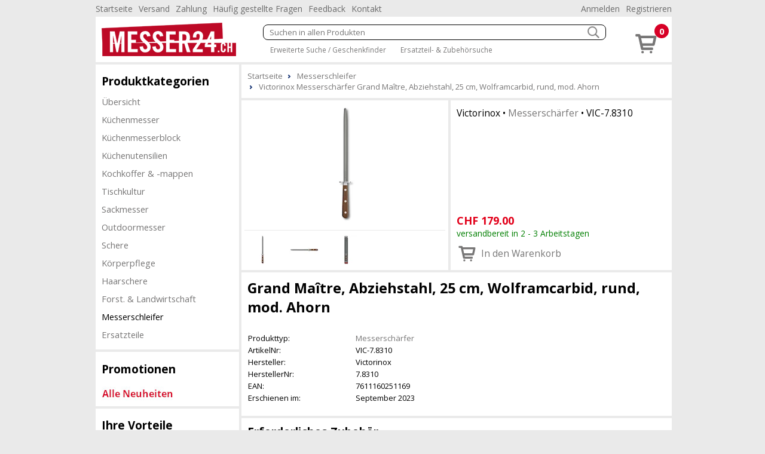

--- FILE ---
content_type: text/html; charset=utf-8
request_url: https://www.messer24.ch/messerschleifer-2107/victorinox-messerschaerfer-grand-matre-abziehstahl-25-cm-wolframcarbid-rund-mod-ahorn-248620
body_size: 4833
content:
<!DOCTYPE html><html lang="de"><head id="masterHead"><meta charset="utf-8" /><meta http-equiv="x-ua-compatible" content="ie=edge" /><meta name="viewport" content="width=device-width, initial-scale=1" /><title>Victorinox Messerschärfer Grand Maître, Abziehstahl, 25 cm, Wolframcarbid, rund, mod. Ahorn - Messer24.ch
</title><link href="/Global/Css/guiframework.min.css?20230727015953" rel="stylesheet"/><link href="/BasisNovum/MasterPage/Novum.min.css?20230727015957" rel="stylesheet"/><link href="/BasisNovum/MasterPage/Masterpage.min.css?20230727015955" rel="stylesheet"/><link rel="stylesheet" href="/Global/Tools/jquery.qtip/jquery.qtip.min.css?20230727013706" type="text/css" /><link rel="stylesheet" href="/Global/Tools/jquery.featherlight/featherlight.min.css?20230727013706" type="text/css" /><link rel="stylesheet" href="/Global/Tools/jquery.featherlight/featherlight.gallery.min.css?20230727013707" type="text/css" /><link rel="stylesheet" href="/BasisNovum/Produkte/ProduktDetailControl.min.css?20230727015955" type="text/css"/><link rel="stylesheet" href="/BasisNovum/Produkte/ProdukteListeArtikelControl.min.css?20230727015957" type="text/css"/><link rel="stylesheet" href="/BasisNovum/UserControls/ArtikelTextDesigner.min.css?20230727015954" type="text/css"/><link rel="stylesheet" href="/BasisNovum/UserControls/VarianteControl.min.css?20230727015958" type="text/css"/><link rel="stylesheet" href="/BasisNovum/UserControls/VarianteWarenkorb.min.css?20230727015958" type="text/css"/><link href="/App/css/bsd.novum.design.min.css?20150608051133" rel="stylesheet"/><script defer type="text/javascript" src="/Global/Tools/jquery/jquery-3.6.0.min.js?20230727013705"></script><script defer type="text/javascript" src="/Global/Tools/isMobile/isMobile.js?20230727013707"></script><script defer type="text/javascript" src="/Global/js/global.js?20230727020403"></script><script async type="text/javascript" src="/Global/js/guiframework.js?20230727020403"></script><script defer type="text/javascript" src="/BasisNovum/WebService/WsUtil.js?20230727020403"></script><script defer type="text/javascript" src="/BasisNovum/UserControls/Cart.js?20230727020403"></script><script defer type="text/javascript" src="/BasisNovum/UserControls/AllgSuche.js?20230727020403"></script><script defer type="text/javascript" src="/BasisNovum/MasterPage/novum.js?20230727020403"></script><script defer type="text/javascript" src="/App/js/app.js?20201023015936"></script><script defer type="text/javascript" src="/Global/Tools/jquery.qtip/jquery.qtip.min.js?20230727013706"></script><script defer type="text/javascript" src="/Global/Tools/jquery.featherlight/featherlight.min.js?20230727013706"></script><script defer type="text/javascript" src="/Global/Tools/jquery.featherlight/featherlight.gallery.min.js?20230727013706"></script><script defer type="text/javascript" src="/BasisNovum/Produkte/ProduktDetailControl.js?20230727020403"></script><script defer type="text/javascript" src="/BasisNovum/Produkte/ProdukteListeArtikelControl.js?20230727020403"></script><script defer type="text/javascript" src="/BasisNovum/Produkte/ZubehoerArtikelListe.js?20230727020403"></script><script defer type="text/javascript" src="/BasisNovum/UserControls/AddToCart.js?20230727020403"></script><link rel="icon" type="image/png" href="../favicon.ico" /><meta name="description" content="Victorinox Messerschärfer Grand Maître, Abziehstahl, 25 cm, Wolframcarbid, rund, mod. Ahorn" /><meta name="robots" content="noodp" /><meta property="og:title" content=" Grand Maître, Abziehstahl, 25 cm, Wolframcarbid, rund, mod. Ahorn" /><meta property="og:description" /><meta property="og:site_name" content="Messer24.ch" /><meta property="og:article:section" content="Messerschleifer" /><meta property="og:type" content="og:article" /><meta property="og:image" content="https://www.messer24.ch/Thumbnails/LightBox/VIC-7-8310.webp" /></head><body id="masterBody" class="bsd-novum"><form method="post" action="/messerschleifer-2107/victorinox-messerschaerfer-grand-matre-abziehstahl-25-cm-wolframcarbid-rund-mod-ahorn-248620" onkeypress="javascript:return WebForm_FireDefaultButton(event, 'btnDoNothing')" id="frmMasterPage"><div class="aspNetHidden"><input type="hidden" name="__LASTFOCUS" id="__LASTFOCUS" value="" /><input type="hidden" name="__EVENTTARGET" id="__EVENTTARGET" value="" /><input type="hidden" name="__EVENTARGUMENT" id="__EVENTARGUMENT" value="" /><input type="hidden" name="__VIEWSTATE" id="__VIEWSTATE" value="/wEPDwULLTEwNDE2ODAwOTBkZBaQ5rMwrn/X6iJ0D14XdR/uqyhxqt0A61Y8PcGTg13J" /></div><script type="text/javascript">//<![CDATA[
var theForm = document.forms['frmMasterPage'];
if (!theForm) {
    theForm = document.frmMasterPage;
}
function __doPostBack(eventTarget, eventArgument) {
    if (!theForm.onsubmit || (theForm.onsubmit() != false)) {
        theForm.__EVENTTARGET.value = eventTarget;
        theForm.__EVENTARGUMENT.value = eventArgument;
        theForm.submit();
    }
}
//]]></script><script src="/WebResource.axd?d=eTkux6m6ZipedTRZ05VwUEofAkVtL9O9xt_Ljvmc9hpIARCrHdn9OyIoQM0wrROFVSa7028RpYvKqsaQ3yhLC_qw47Mw06kIbJK06bWxBxI1&amp;t=638562633717896622" type="text/javascript"></script><script async src="https://www.googletagmanager.com/gtag/js?id=UA-159894889-1"></script><script>window.dataLayer = window.dataLayer || [];function gtag(){dataLayer.push(arguments);}gtag('js', new Date());gtag('config', 'UA-159894889-1', { 'anonymize_ip': true });gtag('config', 'G-VC2QVW1KEF', { 'anonymize_ip': true });</script><script src="/WebResource.axd?d=KgIZs65UrdDRxTcmDx2LqgsibybYujB477W-ZUATStri5SAQMLXtF9je1lBRMbaCkj5YDU3diMaHTr8aiYo5F6cJMEI8S3Y82EjIStfv7CY1&amp;t=638562633717896622" type="text/javascript"></script><input type="submit" name="ctl00$btnDoNothing" value="" id="btnDoNothing" disabled="disabled" class="aspNetDisabled" style="display: none" /><noscript><div class="noscript-notification"><p>Sie haben JavaScript in Ihrem Browser deaktiviert. Damit dieser Onlineshop korrekt funktioniert, muss Javascript aktiviert sein.<br/><a href="https://enable-javascript.com/de/" target="_blank">Anleitung zum aktivieren von Javascript</a></p></div></noscript><div id="page"><nav class="top-nav"><ul id="ucCMSMenuTopNav_ulHorizontalMenu"><li><a href="../../Default.aspx">Startseite</a></li><li><a href="/CMS/Versand/">Versand</a></li><li><a href="/CMS/Zahlung/">Zahlung</a></li><li><a href="/CMS/H%c3%a4ufig+gestellte+Fragen/">H&#228;ufig gestellte Fragen</a></li><li><a href="/CMS/Feedback/">Feedback</a></li><li><a href="/CMS/Kontakt/">Kontakt</a></li></ul><div class="push-right"><ul><li id="KundeAccountTopNav_liAnmelden"><a id="KundeAccountTopNav_hlAnmelden" href="../BasisNovum/KundeAccount/Login.aspx">Anmelden</a></li><li id="KundeAccountTopNav_liRegistrieren"><a id="KundeAccountTopNav_hlRegistrieren" href="../BasisNovum/KundeAccount/AntragKundeKonto.aspx">Registrieren</a></li></ul></div></nav><header><a href="../../Default.aspx" id="homelink"><img src="../../App/images/HeaderFrontend.png" alt="Logo"/></a><div id="header-secondline"><img src="../../BasisNovum/Images/glyphicons-basic-600-menu.svg" alt="Menu" id="cat-hamburger" width="36" height="36" /><div id="allgSuche"><div class="searchBox"><input name="ctl00$ucSuche1$txtAllgSuche" type="text" id="ucSuche1_txtAllgSuche" class="suchbox" Placeholder="Suchen in allen Produkten" /><img class="searchButton" src="../../BasisNovum/Images/search_white.png" alt="suchen" width="20" height="20" /></div><div id="ucSuche1_divShowAll" class="showAll"><a href="/shop-1173-gs">Erweiterte Suche / Geschenkfinder</a> <a href="/shop-1173-z">Ersatzteil- &amp; Zubeh&#246;rsuche</a></div><input type="submit" name="ctl00$ucSuche1$btnSuchen" value="Button" id="ucSuche1_btnSuchen" style="display: none" /></div></div><div id="shopnav"><a href="../../BasisNovum/Warenkorb/ArtikelListe.aspx" title="Weiter zum Bestellprozess" data-tooltip="Der Artikel wurde Ihrem Warenkorb hinzugefügt."><img src="../../BasisNovum/Images/glyphicons-basic-201-cart.svg" alt="Warenkorb" width="45" height="45" /><span class="badge">0</span></a></div></header><nav id="main-nav"><nav id="cat"><h2>Produktkategorien</h2><div id="catcontent"><ul id="ucArtikelGruppe1_ulUebersicht"><li><a href="/shop-1173-g" id="ucArtikelGruppe1_hlAGLink">&#220;bersicht</a></li></ul><ul id="ucArtikelGruppe1_ulCat"><li id="ucArtikelGruppe1_li933"><a href="/kuechenmesser-933">K&#252;chenmesser</a></li><li id="ucArtikelGruppe1_li288"><a href="/kuechenmesserblock-288">K&#252;chenmesserblock</a></li><li id="ucArtikelGruppe1_li754"><a href="/kuechenutensilien-754">K&#252;chenutensilien</a></li><li id="ucArtikelGruppe1_li287"><a href="/kochkoffer-mappen-287">Kochkoffer &amp; -mappen</a></li><li id="ucArtikelGruppe1_li304"><a href="/tischkultur-304">Tischkultur</a></li><li id="ucArtikelGruppe1_li262"><a href="/sackmesser-262-g">Sackmesser</a></li><li id="ucArtikelGruppe1_li841"><a href="/outdoormesser-841">Outdoormesser</a></li><li id="ucArtikelGruppe1_li2226"><a href="/schere-2226">Schere</a></li><li id="ucArtikelGruppe1_li2108"><a href="/koerperpflege-2108">K&#246;rperpflege</a></li><li id="ucArtikelGruppe1_li2225"><a href="/haarschere-2225">Haarschere</a></li><li id="ucArtikelGruppe1_li2224"><a href="/forst-landwirtschaft-2224">Forst. &amp; Landwirtschaft</a></li><li id="ucArtikelGruppe1_li2107" class="active"><a href="/messerschleifer-2107">Messerschleifer</a></li><li id="ucArtikelGruppe1_li2276"><a href="/ersatzteile-2276">Ersatzteile</a></li></ul></div></nav></nav><aside><aside class="cmsMenu"><h2>Promotionen</h2><div class="cmsMenuContent"><a href="../../BasisNovum/Produkte/ProdukteListe.aspx?AGID=1173&AGBezeichnung=warenhaus&Sub=true&Filter=MwBfADAAXwAyAH4AMwBfADAAXwA0AA2"><img src="../../MandantData/LinkDataCms/NeuheitCms.jpg" alt="Neuheiten" /></a></div></aside><aside class="cmsMenu"><h2>Ihre Vorteile</h2><div class="cmsMenuContent"><ul style="list-style-type: none; padding: 0px; margin: 0px;"><li style="margin-left: 5px"><span style="color: #4c9d1c">&#10004;</span> Nur 5.90 Versandkosten (B-Post)</li><li style="margin-left: 5px"><span style="color: #4c9d1c">&#10004;</span> Ab 50.- CHF portofrei (B-Post)</li><li style="margin-left: 5px"><span style="color: #4c9d1c">&#10004;</span> Abholen in Niederlenz</li><li style="margin-left: 5px"><span style="color: #4c9d1c">&#10004;</span> Alles von Victorinox und PanoramaKnife</li><li style="margin-left: 5px"><span style="color: #4c9d1c">&#10004;</span> Gravuren und Druck</li><li style="margin-left: 5px"><span style="color: #4c9d1c">&#10004;</span> Kompetente Beratung</li><li style="margin-left: 5px"><span style="color: #4c9d1c">&#10004;</span> Lieferung auf Rechnung</li><li style="margin-left: 5px"><span style="color: #4c9d1c">&#10004;</span> 100% Markengarantie</li></ul><div style="padding: 20px 0 10px 10px;"><a href="../../CMS/ClickNPick/"><img style="border-width:0px;" width="128" height="27" src="../../MandantData/LinkDataCMS/clickpicklogo.jpg" alt="Abholen bei Click &amp; Pick" /><br/>Portofrei selber abholen</a></div><div style="padding: 20px 0 10px 10px;"><a target="_blank" href="http://www.sammelkarte.ch"><img style="border-width:0px;" width="128" height="32" src="../../MandantData/LinkDataCMS/sammelkarte.jpg" alt="Prämien sammeln - mit Sammelkarte.ch" /><br/>Prämie für Kunden</a></div></div></aside></aside><main><ol itemscope itemtype="http://schema.org/BreadcrumbList" id="groupnav"><li itemprop="itemListElement" itemscope="" itemtype="http://schema.org/ListItem"><a itemprop="item" href="../Default.aspx"><span itemprop="name">Startseite</span><meta itemprop="position" content="1" /></a></li><li itemprop="itemListElement" itemscope="" itemtype="http://schema.org/ListItem"><a itemprop="item" href="/messerschleifer-2107"><span itemprop="name">Messerschleifer</span><meta itemprop="position" content="2" /></a></li><li itemprop="itemListElement" itemscope="" itemtype="http://schema.org/ListItem"><a itemprop="item" href="/messerschleifer-2107/victorinox-messerschaerfer-grand-matre-abziehstahl-25-cm-wolframcarbid-rund-mod-ahorn-248620"><span itemprop="name">Victorinox Messerschärfer Grand Maître, Abziehstahl, 25 cm, Wolframcarbid, rund, mod. Ahorn</span><meta itemprop="position" content="3" /></a></li></ol><article id="cphContent_ucProduktDetail1_produktdetail" class="produktdetail" itemscope="" itemtype="http://schema.org/Product"><header><figure><a id="cphContent_ucProduktDetail1_lnkImgGross1" class="featherlight-gallery" title="Grand Maître, Abziehstahl, 25 cm, Wolframcarbid, rund, mod. Ahorn - Bild: 1" href="../Thumbnails/LightBox/VIC-7-8310.webp"><img src="../../Thumbnails/ArtikelDetail/VIC-7-8310.webp" alt="Grand Maître, Abziehstahl, 25 cm, Wolframcarbid, rund, mod. Ahorn" width="400" height="240" itemprop ="image" /></a><a id="cphContent_ucProduktDetail1_lnkImgGross2" class="featherlight-gallery" title="Grand Maître, Abziehstahl, 25 cm, Wolframcarbid, rund, mod. Ahorn - Bild: 2" href="../Thumbnails/LightBox/VIC-7-8310_1.webp" style="display: none"><img src="../../Thumbnails/ArtikelDetail/VIC-7-8310_1.webp" alt="Grand Maître, Abziehstahl, 25 cm, Wolframcarbid, rund, mod. Ahorn" width="400" height="240"/></a><a id="cphContent_ucProduktDetail1_lnkImgGross3" class="featherlight-gallery" title="Grand Maître, Abziehstahl, 25 cm, Wolframcarbid, rund, mod. Ahorn - Bild: 3" href="../Thumbnails/LightBox/VIC-7-8310_2.webp" style="display: none"><img src="../../Thumbnails/ArtikelDetail/VIC-7-8310_2.webp" alt="Grand Maître, Abziehstahl, 25 cm, Wolframcarbid, rund, mod. Ahorn" width="400" height="240"/></a><div id="cphContent_ucProduktDetail1_pnlImageKlein"><hr /><img id="cphContent_ucProduktDetail1_imgBild1" class="imgklein" data-bildlinkid="0" alt="Grand Maître, Abziehstahl, 25 cm, Wolframcarbid, rund, mod. Ahorn" width="60" height="50" src="../Thumbnails/ArtikelDetailKlein/VIC-7-8310.webp" /><img id="cphContent_ucProduktDetail1_imgBild2" class="imgklein" data-bildlinkid="1" alt="Grand Maître, Abziehstahl, 25 cm, Wolframcarbid, rund, mod. Ahorn" width="60" height="50" src="../Thumbnails/ArtikelDetailKlein/VIC-7-8310_1.webp" /><img id="cphContent_ucProduktDetail1_imgBild3" class="imgklein" data-bildlinkid="2" alt="Grand Maître, Abziehstahl, 25 cm, Wolframcarbid, rund, mod. Ahorn" width="60" height="50" src="../Thumbnails/ArtikelDetailKlein/VIC-7-8310_2.webp" />    
        
                

                
            
</div></figure><div class="detail"><h2 id="cphContent_ucProduktDetail1_h2"><span id="cphContent_ucProduktDetail1_lblHersteller">Victorinox</span> &bull; <a id="cphContent_ucProduktDetail1_lnkEigenschaftGruppe" href="../BasisNovum/Produkte/ProdukteListe.aspx?AGID=1173&amp;AGBezeichnung=shop&amp;Sub=true&amp;Filter=OQA5AF8AMABfADEAOQAyAA2">Messerschärfer</a> &bull; <span id="cphContent_ucProduktDetail1_lblArtikelNrText" itemprop="sku">VIC-7.8310</span></h2><div id="cphContent_ucProduktDetail1_divOffer" class="offers" itemprop="offers" itemscope="" itemtype="http://schema.org/Offer"><meta id="cphContent_ucProduktDetail1_metaCondition" itemprop="itemCondition" content="http://schema.org/NewCondition"></meta><div><div id="cphContent_ucProduktDetail1_divWaehrung" class="preis"><span id="cphContent_ucProduktDetail1_lblVPBruttoRabattCurrency" itemprop="priceCurrency">CHF</span>&nbsp;<span id="cphContent_ucProduktDetail1_lblVPBruttoRabatt" itemprop="price">179.00</span></div><span id="cphContent_ucProduktDetail1_lblLieferfristText" class="LieferfristLabel LF-4" content="http://schema.org/InStock" itemprop="availability">versandbereit in 2 - 3 Arbeitstagen</span></div><div><div id="cphContent_ucProduktDetail1__AddToChart_divAddToCartNonPers" class="addToCartControl nonpers" data-artikelid="248620"><input name="ctl00$cphContent$ucProduktDetail1$_AddToChart$txtAddToCartNonPers" value="1" id="cphContent_ucProduktDetail1__AddToChart_txtAddToCartNonPers" type="number" min="1" /><a onclick="return Bsd.Web.BasisNovum.UserControls.AddToCart.addToCart(this);" id="cphContent_ucProduktDetail1__AddToChart_btnAddToCartNonPers" title="In den Warenkorb" href="javascript:__doPostBack(&#39;ctl00$cphContent$ucProduktDetail1$_AddToChart$btnAddToCartNonPers&#39;,&#39;&#39;)"><img id="cphContent_ucProduktDetail1__AddToChart_imgAddToCartNonPers" alt="in den Warenkorb" src="/BasisNovum/Images/glyphicons-basic-201-cart.svg" style="height:36px;width:36px;" /><span id="cphContent_ucProduktDetail1__AddToChart_lblAddToCartNonPers" class="text">In den Warenkorb</span></a></div></div></div></div></header><div class="article-description"><h1 id="cphContent_ucProduktDetail1_h1" itemprop="name">  Grand Maître, Abziehstahl, 25 cm, Wolframcarbid, rund, mod. Ahorn</h1><header><section class="description"><table id="cphContent_ucProduktDetail1_tblArtikelValues" class="produkttable"><tr><td style="width:180px;">Produkttyp:</td><td><a href="../BasisNovum/Produkte/ProdukteListe.aspx?AGID=1173&amp;AGBezeichnung=shop&amp;Sub=true&amp;Filter=OQA5AF8AMABfADEAOQAyAA2">Messerschärfer</a></td></tr><tr><td style="width:180px;">ArtikelNr:</td><td>VIC-7.8310</td></tr><tr><td style="width:180px;">Hersteller:</td><td itemprop="brand">Victorinox</td></tr><tr><td style="width:180px;">HerstellerNr:</td><td itemprop="mpn">7.8310</td></tr><tr><td style="width:180px;">EAN:</td><td itemprop="gtin13">7611160251169</td></tr><tr><td style="width:180px;">Erschienen im:</td><td>September 2023</td></tr></table></section><nav><ul id="cphContent_ucProduktDetail1_internalLinks"></ul></nav></header><footer style="display: none"></footer></div><a id="cphContent_ucProduktDetail1_ErforderlichArtikelListe_anker"></a><h2 class="sectionTitle"><span id="cphContent_ucProduktDetail1_ErforderlichArtikelListe_lblZusatzTyp">Erforderliches Zubehör</span></h2><p id="cphContent_ucProduktDetail1_ErforderlichArtikelListe_lblInfoText" class="infoText">"Erforderliches Zubehör" nicht spezifiziert, eventuell sind zusätzliche Produkte erforderlich.
</p></article></main><footer><div id="ucCMSMenuFooterContent_pnlFooter" class="cmsMenuFooter"><h2>Partner Shops</h2><div class="cmsMenuFooterContent"><div class='cmsMenuFooterContentPartnerShops'><a href='https://www.badezimmer-shop.ch'><img width='180' height='45' src='../../MandantData/LinkDataCMS/badezimmer-shop.png' loading='lazy' alt='badezimmer-shop' /></a><a href='https://www.beeindruckt.ch'><img width='180' height='45' src='../../MandantData/LinkDataCMS/beeindruckt.png' loading='lazy' alt='beeindruckt' /></a><a href='https://www.galarino.ch'><img width='180' height='45' src='../../MandantData/LinkDataCMS/galarino.png' loading='lazy' alt='galarino' /></a><a href='https://www.puzzle-welt.ch'><img width='180' height='45' src='../../MandantData/LinkDataCMS/puzzle-welt.png' loading='lazy' alt='puzzle-welt' /></a><a href='https://www.rc-shop.ch'><img width='180' height='45' src='../../MandantData/LinkDataCMS/rc-shop.png' loading='lazy' alt='rc-shop' /></a><a href='https://www.spielland.ch'><img width='180' height='45' src='../../MandantData/LinkDataCMS/spielland.png' loading='lazy' alt='spielland' /></a><a href='https://www.stempel.ch'><img width='180' height='45' src='../../MandantData/LinkDataCMS/stempel.png' loading='lazy' alt='stempel' /></a></div></div></div><div class="footerMenu"><nav class="top-nav bottom-nav"><ul id="ucCMSMenuTopNavSmallScreen_ulHorizontalMenu"><li><a href="../../Default.aspx">Startseite</a></li><li><a href="/CMS/Versand/">Versand</a></li><li><a href="/CMS/Zahlung/">Zahlung</a></li><li><a href="/CMS/H%c3%a4ufig+gestellte+Fragen/">H&#228;ufig gestellte Fragen</a></li><li><a href="/CMS/Feedback/">Feedback</a></li><li><a href="/CMS/Kontakt/">Kontakt</a></li></ul></nav><nav class="bottom-nav"><ul id="ucCMSMenuFooter_ulHorizontalMenu"><li><a href="/CMS/Impressum/">Impressum</a></li><li><a href="/CMS/Datenschutz/">Datenschutz</a></li><li><a href="/CMS/Allgemeine+Gesch%c3%a4ftsbedingungen/">Allgemeine Gesch&#228;ftsbedingungen</a></li></ul></nav><a href="http://www.shop-software.ch" target="_blank"><img alt="BSD Shop Software" src="../../BasisNovum/Images/Shop-Software.jpg" width="200" height="29" /></a></div><div id="end"><span id="ucFooter1_lblFooterText">2026 Messer24.ch</span></div></footer></div><div class="aspNetHidden"><input type="hidden" name="__VIEWSTATEGENERATOR" id="__VIEWSTATEGENERATOR" value="14AC2114" /><input type="hidden" name="__EVENTVALIDATION" id="__EVENTVALIDATION" value="/wEdAAaIWUimhqGzbw2+e+7gXgSpNzRPsl7neDPWM6Mo1CkOb+g1sOUpJsIESrt4VWQLTLrl+czoTvjQ0C/40BEZV/QkRlnWjkrQF+xe3wQg1SgBCwoUItrFZONK7SEGygHg9j7ZztV2+zGEcWW+usnSZDJmdcCf9MVrvyK5lCKJc8qUTw==" /></div><script type="text/javascript">//<![CDATA[
WebForm_AutoFocus('ucSuche1_txtAllgSuche');//]]></script></form></body></html>

--- FILE ---
content_type: application/javascript
request_url: https://www.messer24.ch/BasisNovum/WebService/WsUtil.js?20230727020403
body_size: 528
content:
var Bsd;
(function (Bsd) {
    var Web;
    (function (Web) {
        var BasisNovum;
        (function (BasisNovum) {
            var WebService;
            (function (WebService) {
                var WsUtil;
                (function (WsUtil) {
                    function addItemToCartStandard(artikelId, anzahl, success, error, willBeIndividual, parentGuid, variante1Id, variante2Id, variante3Id) {
                        if (willBeIndividual === void 0) { willBeIndividual = false; }
                        if (parentGuid === void 0) { parentGuid = ""; }
                        if (variante1Id === void 0) { variante1Id = 0; }
                        if (variante2Id === void 0) { variante2Id = 0; }
                        if (variante3Id === void 0) { variante3Id = 0; }
                        return $.ajax({
                            type: "POST",
                            url: "../../BasisNovum/WebService/WSUtil.asmx/AddItemToCartStandard",
                            data: JSON.stringify({ artikelId: artikelId, anzahl: anzahl, willBeIndividual: willBeIndividual, parentGuid: parentGuid, variante1Id: variante1Id, variante2Id: variante2Id, variante3Id: variante3Id }),
                            contentType: "application/json; charset=utf-8",
                            dataType: "json",
                            success: function (returnValue) {
                                var cartResponse = $.parseJSON(returnValue.d);
                                success(cartResponse);
                            },
                            error: function (xhr, ajaxOptions, thrownError) {
                                error(xhr, ajaxOptions, thrownError);
                            }
                        });
                    }
                    WsUtil.addItemToCartStandard = addItemToCartStandard;
                    function addItemToCartTextKonfiguration(artikelId, anzahl, textKonfiguration, success, error, parentGuid) {
                        if (parentGuid === void 0) { parentGuid = ""; }
                        return $.ajax({
                            type: "POST",
                            url: "../../BasisNovum/WebService/WSUtil.asmx/AddItemToCartTextKonfiguration",
                            data: JSON.stringify({ artikelId: artikelId, anzahl: anzahl, textKonfiguration: textKonfiguration, parentGuid: parentGuid }),
                            contentType: "application/json; charset=utf-8",
                            dataType: "json",
                            success: function (returnValue) {
                                var cartResponse = $.parseJSON(returnValue.d);
                                success(cartResponse);
                            },
                            error: function (xhr, ajaxOptions, thrownError) {
                                error(xhr, ajaxOptions, thrownError);
                            }
                        });
                    }
                    WsUtil.addItemToCartTextKonfiguration = addItemToCartTextKonfiguration;
                    function removeItemFromChart(guid, success, error) {
                        return $.ajax({
                            type: "POST",
                            url: "../../BasisNovum/WebService/WSUtil.asmx/RemoveItemFromChart",
                            data: JSON.stringify({ guid: guid }),
                            contentType: "application/json; charset=utf-8",
                            dataType: "json",
                            success: function (returnValue) {
                                var cartResponse = $.parseJSON(returnValue.d);
                                success(cartResponse);
                            },
                            error: function (xhr, ajaxOptions, thrownError) {
                                error(xhr, ajaxOptions, thrownError);
                            }
                        });
                    }
                    WsUtil.removeItemFromChart = removeItemFromChart;
                    function updateItemInCart(guid, anzahl, success, error, variante1Id, variante2Id, variante3Id) {
                        if (variante1Id === void 0) { variante1Id = 0; }
                        if (variante2Id === void 0) { variante2Id = 0; }
                        if (variante3Id === void 0) { variante3Id = 0; }
                        return $.ajax({
                            type: "POST",
                            url: "../../BasisNovum/WebService/WSUtil.asmx/UpdateItemInCart",
                            data: JSON.stringify({ guid: guid, anzahl: anzahl, variante1Id: variante1Id, variante2Id: variante2Id, variante3Id: variante3Id }),
                            contentType: "application/json; charset=utf-8",
                            dataType: "json",
                            success: function (returnValue) {
                                var cartResponse = $.parseJSON(returnValue.d);
                                success(cartResponse);
                            },
                            error: function (xhr, ajaxOptions, thrownError) {
                                error(xhr, ajaxOptions, thrownError);
                            }
                        });
                    }
                    WsUtil.updateItemInCart = updateItemInCart;
                    function updateItemInCartTextKonfiguration(guid, anzahl, textKonfiguration, success, error) {
                        return $.ajax({
                            type: "POST",
                            url: "../../BasisNovum/WebService/WSUtil.asmx/UpdateItemInCartTextKonfiguration",
                            data: JSON.stringify({ guid: guid, anzahl: anzahl, textKonfiguration: textKonfiguration }),
                            contentType: "application/json; charset=utf-8",
                            dataType: "json",
                            success: function (returnValue) {
                                var cartResponse = $.parseJSON(returnValue.d);
                                success(cartResponse);
                            },
                            error: function (xhr, ajaxOptions, thrownError) {
                                error(xhr, ajaxOptions, thrownError);
                            }
                        });
                    }
                    WsUtil.updateItemInCartTextKonfiguration = updateItemInCartTextKonfiguration;
                    function getArtikelTextDesigner(artikelId, anzahl, quelle, success, error, guid, postbackControlId) {
                        if (guid === void 0) { guid = ""; }
                        if (postbackControlId === void 0) { postbackControlId = ""; }
                        $.ajax({
                            type: "POST",
                            url: "../../BasisNovum/WebService/WSUtil.asmx/GetArtikelTextDesigner",
                            data: JSON.stringify({ artikelId: artikelId, anzahl: anzahl, quelle: quelle, guid: guid, postbackControlId: postbackControlId }),
                            contentType: "application/json; charset=utf-8",
                            dataType: "json",
                            success: function (returnValue) {
                                success(returnValue.d);
                            },
                            error: function (xhr, ajaxOptions, thrownError) {
                                error(xhr, ajaxOptions, thrownError);
                            }
                        });
                    }
                    WsUtil.getArtikelTextDesigner = getArtikelTextDesigner;
                    function getVarianteWarenkorb(artikelId, anzahl, success, error, variante1Id, variante2Id, variante3Id, wkguid, postbackControlId) {
                        if (variante1Id === void 0) { variante1Id = 0; }
                        if (variante2Id === void 0) { variante2Id = 0; }
                        if (variante3Id === void 0) { variante3Id = 0; }
                        if (wkguid === void 0) { wkguid = ""; }
                        if (postbackControlId === void 0) { postbackControlId = ""; }
                        $.ajax({
                            type: "POST",
                            url: "../../BasisNovum/WebService/WSUtil.asmx/GetVarianteWarenkorb",
                            data: JSON.stringify({ artikelId: artikelId, anzahl: anzahl, variante1Id: variante1Id, variante2Id: variante2Id, variante3Id: variante3Id, wkguid: wkguid, postbackControlId: postbackControlId }),
                            contentType: "application/json; charset=utf-8",
                            dataType: "json",
                            success: function (returnValue) {
                                success(returnValue.d);
                            },
                            error: function (xhr, ajaxOptions, thrownError) {
                                error(xhr, ajaxOptions, thrownError);
                            }
                        });
                    }
                    WsUtil.getVarianteWarenkorb = getVarianteWarenkorb;
                })(WsUtil = WebService.WsUtil || (WebService.WsUtil = {}));
            })(WebService = BasisNovum.WebService || (BasisNovum.WebService = {}));
        })(BasisNovum = Web.BasisNovum || (Web.BasisNovum = {}));
    })(Web = Bsd.Web || (Bsd.Web = {}));
})(Bsd || (Bsd = {}));


--- FILE ---
content_type: application/javascript
request_url: https://www.messer24.ch/BasisNovum/UserControls/AddToCart.js?20230727020403
body_size: 143
content:
var Bsd;
(function (Bsd) {
    var Web;
    (function (Web) {
        var BasisNovum;
        (function (BasisNovum) {
            var UserControls;
            (function (UserControls) {
                var AddToCart;
                (function (AddToCart) {
                    function addToCart(element) {
                        var button = $(element).parent();
                        var artikelId = parseInt(button.attr("data-artikelid"));
                        var anzahl = parseFloat($("input", button).val());
                        BasisNovum.WebService.WsUtil.addItemToCartStandard(artikelId, anzahl, function (response) {
                            UserControls.Cart.setTotal(response.total);
                            UserControls.Cart.showToolTip();
                        }, function (xhr) {
                            console.log(xhr);
                        });
                        return false;
                    }
                    AddToCart.addToCart = addToCart;
                    function openArtikelTextDesigner(element) {
                        var button = $(element).parent();
                        var artikelId = parseInt(button.attr("data-artikelid"));
                        var anzahl = parseFloat($("input", button).val());
                        var quelle = button.attr("data-quelle");
                        BasisNovum.WebService.WsUtil.getArtikelTextDesigner(artikelId, anzahl, quelle, function (response) {
                            $.featherlight(response, { variant: "top" });
                        }, function (xhr) {
                            console.log(xhr);
                        });
                        return false;
                    }
                    AddToCart.openArtikelTextDesigner = openArtikelTextDesigner;
                    function openVarainteWarenkorb(element) {
                        var button = $(element).parent();
                        var artikelId = parseInt(button.attr("data-artikelid"));
                        var anzahl = parseFloat($("input", button).val());
                        BasisNovum.WebService.WsUtil.getVarianteWarenkorb(artikelId, anzahl, function (response) {
                            $.featherlight(response, { variant: "top" });
                        }, function (xhr) {
                            console.log(xhr);
                        });
                        return false;
                    }
                    AddToCart.openVarainteWarenkorb = openVarainteWarenkorb;
                })(AddToCart = UserControls.AddToCart || (UserControls.AddToCart = {}));
            })(UserControls = BasisNovum.UserControls || (BasisNovum.UserControls = {}));
        })(BasisNovum = Web.BasisNovum || (Web.BasisNovum = {}));
    })(Web = Bsd.Web || (Bsd.Web = {}));
})(Bsd || (Bsd = {}));
